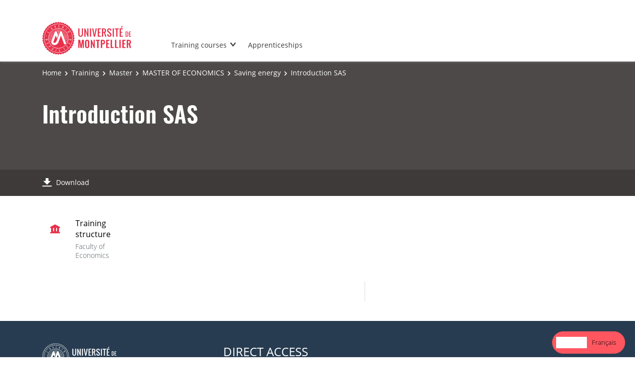

--- FILE ---
content_type: text/html; charset=UTF-8
request_url: https://formations.umontpellier.fr/fr/formations/master-XB/master-economie-KJSB6U1E/economie-de-l-energie-KKFGTBAL/introduction-sas-KYJYS328.html
body_size: 4147
content:

<!DOCTYPE html>
<html xmlns="http://www.w3.org/1999/xhtml" xml:lang="fr" lang="fr"><head><meta http-equiv="Content-Type" content="text/html; charset=UTF-8" /><meta content="width=device-width, initial-scale=1, shrink-to-fit=no, maximum-scale=1, user-scalable=0" name="viewport" /><meta content="Ametys CMS Open source (http://www.ametys.org)" name="generator" /><link href="/skins/UMontpellier/resources/templates/common/img/favicon/apple-touch-icon.png" sizes="76x76" rel="apple-touch-icon" /><link href="/skins/UMontpellier/resources/templates/common/img/favicon/favicon-32x32.png" sizes="32x32" type="image/png" rel="icon" /><link href="/skins/UMontpellier/resources/templates/common/img/favicon/favicon-16x16.png" sizes="16x16" type="image/png" rel="icon" /><link href="/skins/UMontpellier/resources/templates/common/img/favicon/site.webmanifes" rel="manifest" /><link href="/skins/UMontpellier/resources/img/favicon/favicon.ico" rel="shortcut icon" /><meta content="/skins/UMontpellier/resources/img/favicon/browserconfig.xml" name="msapplication-config" /><meta content="#ffffff" name="theme-color" /><meta content="Universit&eacute; de Montpellier" name="apple-mobile-web-app-title" /><meta content="Universit&eacute; de Montpellier" name="application-name" /><meta content="width=device-width, initial-scale=1, shrink-to-fit=no, maximum-scale=1, user-scalable=0" name="viewport" /><title>Introduction SAS - Catalogue des formations - UM</title><meta name="generator" content="Ametys CMS Open source (http://www.ametys.org)" /><meta content="Ametys V4" name="author" /><meta content="Ametys V4" name="copyright" /><meta content="fr" name="language" /><meta content="15 days" name="revisit-after" /><meta content="Introduction SAS" name="DC.title" /><meta content="p00000003119#utilisateurs" name="DC.creator" /><meta content="p00000003119#utilisateurs" name="DC.publisher" /><meta content="p00000003119#utilisateurs" name="DC.contributor" /><meta content="2023-12-08" name="DC.date" /><meta content="Text" name="DC.type" /><meta content="text/html" name="DC.format" /><meta content="courseContent://e41ccb68-736a-4674-9c13-b238f8142e00" name="DC.identifier" /><meta content="fr" name="DC.language" /><meta content="fr" name="DC.coverage" /><!----><link href="https://formations.umontpellier.fr" hreflang="fr" rel="alternate" /><link href="https://formations-en.umontpellier.fr" hreflang="en" rel="alternate" /><noscript><div><img alt="" style="border:0" src="https://stats.umontpellier.fr/matomo.php?idsite=14&amp;rec=1" /></div></noscript><link href="/plugins/cms/dublincore/content.rdf?contentId=courseContent://e41ccb68-736a-4674-9c13-b238f8142e00" rel="meta" /><link type="text/css" rel="stylesheet" href="/_plugins/web/resources-minimized/MTQ5Nzc1OTI2OQ.css" /><link type="text/css" rel="stylesheet" href="/_plugins/web/resources-minimized/LTE3MTA5ODcxMzA.css" media="print,screen" /><link type="text/css" rel="stylesheet" href="/_plugins/web/resources-minimized/LTExNDk2Mzc0ODA.css" media="screen" /><link type="text/css" rel="stylesheet" href="/_plugins/web/resources-minimized/MTExNjk0NTUwMw.css" /><script type="text/javascript" src="/_plugins/web/resources-minimized/LTIwMTcyMTEwNDI.js"></script><script type="text/javascript"><!--

            $ = $j = jQuery.noConflict();
        
// --></script><script type="text/javascript" src="/_plugins/web/resources-minimized/LTE2NjQ1NDAwODI.js"></script><script type="text/javascript"><!--

            mejs.i18n.language('fr');
        
// --></script><script type="text/javascript"><!--

            ametysUser = null;
            
            var _ametysUserCallbacks = [];
            var _ametysUserRunning = false;
            
            var _fillUserInputs = function(id, field, callback)
            {
                if (this[field])
                {
                    var input = document.getElementById(id);
                    if (!input.value)
                    {
                        input.value = this[field];
                        if (typeof callback == "function")
                        {
                           callback(id, input, this[field]);
                        }
                    }
                }
            }
            
            
            
            function getAmetysUser(callback)
            {
                if (ametysUser && typeof(callback) == "function")
                {
                    callback(ametysUser);
                }
                else
                {
                    if (typeof(callback) == "function")
                    {
                        _ametysUserCallbacks.push(callback);
                    }
                    
                    if (!_ametysUserRunning)
                    {
                        _ametysUserRunning = true;
                        
                        $j.ajax({
                            url: "/_plugins/cms/current-user",
                            dataType: "json",
                            error: function(result, status, error) {
                                console.log(error);
                                ametysUser = null;
                                _ametysUserRunning = false;
                            },
                            success: function(user) {
                                ametysUser = user;
                                
                                if (ametysUser)
                                {
                                    ametysUser.fill = _fillUserInputs;
                                }
                                
                                for (var i=0; i < _ametysUserCallbacks.length; i++)
                                {
                                    try 
                                    {
                                        _ametysUserCallbacks[i](ametysUser);
                                    } 
                                    catch(e) 
                                    {
                                        console.error("Failed to invoked callback function " + _ametysUserCallbacks[i].name + ":", e);
                                    }
                                }
                                
                                _ametysUserRunning = false;
                            }
                        });
                    }
                }
            }
        
// --></script><script type="text/javascript"><!--

           ametysCookieConsentListener = [];
            
           
                function ametysCallCookieConsentListener(accept)
                {
                    for (var i = 0; i < ametysCookieConsentListener.length; i++)
                    {
                       ametysCookieConsentListener[i].apply(window, [accept]);
                    }
                }

                
// --></script><script type="text/javascript" src="/_plugins/web/resources-minimized/LTczNTA3MTcz.js"></script><script type="text/javascript"><!--

            AmetysFront.CONTEXT_PATH = '';
            AmetysFront.ABSOLUTE_CONTEXT_PATH = 'https://formations.umontpellier.fr';
            AmetysFront.URI_PREFIX = '';
            AmetysFront.ABSOLUTE_URI_PREFIX = 'https://formations.umontpellier.fr';
            AmetysFront.MAX_UPLOAD_SIZE = 10485760 - 1000; // 1000 for request overhead
                
            AmetysFront.setAppParameter('siteName', 'um1');
            AmetysFront.setAppParameter('sitemapLanguage', 'fr');
            AmetysFront.setAppParameter('locale', 'fr');
        
// --></script><script type="text/javascript" src="/_plugins/web/resources-minimized/MTY4MDUzOTU5Ng.js"></script><script type="text/javascript"><!--

          $(document).on('ready', function () {
            // initialization of popups
            $.HSCore.components.HSPopup.init('.js-fancybox', {
              transitionEffect: false
            });
          });
        
// --></script><script type="text/javascript"><!--

            contextPath = ""; 
        
// --></script><script type="text/javascript" src="/_plugins/web/resources-minimized/ODAxMjI1MDY2.js"></script><script src="https://cdn.weglot.com/weglot.min.js" type="text/javascript"></script><script><!--

        Weglot.initialize(
        { api_key: 'wg_5c19639d0e6c3c7e3b7810bec1da3b937' }
        );
        
// --></script><script type="text/javascript"><!--

                  var _paq = _paq || [];
                  
                  ametysCookieConsentListener.push(function(accept) {
                    if (accept)
                    {
                        _paq.push(["setDocumentTitle", document.domain + "/" + document.title]);
                        _paq.push(['setConsentGiven']);
                      (function() {
                        var u=(("https:" == document.location.protocol) ? "https://" : "http://") + "stats.umontpellier.fr/";
                        _paq.push(["setTrackerUrl", u+"matomo.php"]);
                        
                        var searchTracking = false;
                        var searchKeyword = $j("input[name='user.input.criterion.common$titleorwording$textfield$1']").val();
                        if (typeof searchKeyword !== "undefined" && searchKeyword != '')
                        {
                            // Internal search tracking on a search result page
                            _paq.push(["trackSiteSearch", searchKeyword.toLowerCase(), false, false]);
                            searchTracking = true;
                        }
                        
                        if (!searchTracking)
                        {
                            _paq.push(["trackPageView"]);
                        }
                        _paq.push(["enableLinkTracking"]);
                        _paq.push(["setSiteId", "14"]);
                        var d=document, g=d.createElement("script"), s=d.getElementsByTagName("script")[0]; g.type="text/javascript";
                        g.defer=true; g.async=true; g.src=u+"matomo.js"; s.parentNode.insertBefore(g,s);
                      })();
                        }
                        else
                        {
                            _paq.push(['forgetConsentGiven']);
                        }
                    });
                  
            
// --></script><script type="text/javascript" src="/_plugins/web/resources-minimized/LTE5MjAzMTMwMDY.js"></script></head><body><header data-header-fix-effect="slide" data-header-fix-moment="600" id="js-header" class="ametys-header"><div class="ametys-header-top"><div class="container"><div class="ametys-header-top-inner"><p></p></div></div></div><div class="ametys-header-main"><div class="container"><div class="ametys-header-main-inner"><div class="ametys-header-logo"><a href="/fr/index.html"><img alt="Catalogue des formations - UM" src="/skins/UMontpellier/resources/templates/common/img/logo-header.svg" class="ametys-header-logo__img-desktop" /><img alt="Catalogue des formations - UM" src="/skins/UMontpellier/resources/templates/common/img/logo-header-mobile.svg" class="ametys-header-logo__img-mobile" /></a></div><div class="ametys-header-menu-wrap"><button data-target="#mainMenu" data-toggle="collapse" aria-controls="navBar" aria-expanded="false" type="button" class="ametys-hamburger"><span class="ametys-hamburger__box"><span class="ametys-hamburger__inner"></span></span></button><ul class="ametys-header-menu collapse" id="mainMenu"><li data-max-width="60%" data-animation-out="fadeOut" data-animation-in="fadeIn" class="ametys-header-menu__item hs-has-sub-menu"><a target="_blank" aria-expanded="false" aria-haspopup="true" href="/fr/campus.html" class="ametys-header-menu__link">Les formations</a><ul class="ametys-header-sub-menu hs-sub-menu"><li class="ametys-header-sub-menu__item"><a target="_blank" aria-expanded="false" aria-haspopup="true" href="/fr/campus/formations-courtes.html" class="ametys-header-sub-menu__link">Formations courtes</a></li><li class="ametys-header-sub-menu__item"><a target="_blank" aria-expanded="false" aria-haspopup="true" href="/fr/campus/formation-continue.html" class="ametys-header-sub-menu__link">Formation continue</a></li></ul></li><li data-max-width="60%" data-animation-out="fadeOut" data-animation-in="fadeIn" class="ametys-header-menu__item"><a target="_blank" aria-expanded="false" aria-haspopup="true" href="/fr/formations-alternance.html" class="ametys-header-menu__link">Formations en alternance (apprentissage)</a></li></ul></div><script><!--


              $.HSCore.helpers.HSHamburgers.init('.ametys-hamburger');

              $('.ametys-header-menu').HSMegaMenu({
                  
                event: 'hover',
                pageContainer: $('.container'),
                breakpoint: 767
                  
              });
                        
        
// --></script></div></div></div></header><main class="ametys-main"><div data-ametys-zone="default" id="ametys-cms-zone-default"><div data-ametys-zone-level="1" id="ametys-cms-zone-default-item-N10040" class="first last"><div class="ametys-cms-content  wrapper"><div style="min-height: 280px;" class="ametys-main-banner-alt"><div class="container position-relative g-z-index-3"><ul class="ametys-breadcrumbs mb-0"><li class="ametys-breadcrumbs__item"><a href="/fr/index.html" class="ametys-breadcrumbs__link">Accueil</a></li><li class="ametys-breadcrumbs__item"><a href="/fr/formations.html" class="ametys-breadcrumbs__link">Formations</a></li><li class="ametys-breadcrumbs__item"><a href="/fr/formations/master-XB.html" class="ametys-breadcrumbs__link">Master</a></li><li class="ametys-breadcrumbs__item"><a href="/fr/formations/master-XB/master-economie-KJSB6U1E.html" class="ametys-breadcrumbs__link">MASTER ECONOMIE</a></li><li class="ametys-breadcrumbs__item"><a href="/fr/formations/master-XB/master-economie-KJSB6U1E/economie-de-l-energie-KKFGTBAL.html" class="ametys-breadcrumbs__link">Economie de l&#039;&eacute;nergie</a></li><li class="ametys-breadcrumbs__item">Introduction SAS</li></ul></div><div class="container position-relative g-z-index-4 my-auto"><h1 class="ametys-main-banner-alt__title mb-0">Introduction SAS</h1></div><footer class="ametys-main-banner-alt-footer g-z-index-3"><div class="container"><div class="ametys-main-banner-alt-footer-inner"><div class="ametys-main-banner-alt-footer-section"><ul class="ametys-main-banner-alt-action-list"><li class="ametys-main-banner-alt-action-list__item"><a target="_blank" href="/plugins/odf-web/um1/_content/course-course1-introduction-sas-fr/Introduction%20SAS.pdf" class="ametys-main-banner-alt-action-list__link"><span class="ametys-main-banner-alt-action-list__item-icon ametys-icon-download"></span><span class="ametys-main-banner-alt-action-list__item-text">T&eacute;l&eacute;charger</span></a></li></ul></div></div></div></footer></div><div class="ametys-main-content course-single course"><section class="g-py-40"><div class="container"><ul class="ametys-benefits-alt"><li class="ametys-benefits-alt__item"><div class="ametys-benefits-alt__item-icon"><span class="ametys-icon-building"></span></div><div class="ametys-benefits-alt__item-description"><h2 class="ametys-benefits-alt__item-title">Structure de formation</h2><p class="ametys-benefits-alt__item-text">Facult&eacute; d&#039;&eacute;conomie</p></div></li></ul></div></section><div class="container"><div class="ametys-courses-single-two-columns-content"><div class="ametys-courses-single-two-columns-content__body"></div><aside class="ametys-courses-single-two-columns-content__sidebar"></aside></div></div></div></div></div></div></main><footer class="ametys-footer"><div class="container"><div class="ametys-footer-inner"><div class="ametys-footer-left"><div class="ametys-footer-logo"><a href="#"><img alt="Ametys Campus" src="/skins/UMontpellier/resources/templates/common/img/logo-footer.svg" /></a></div><div class="ametys-footer-address"><p>Universit&eacute; de Montpellier <br />163 rue Auguste Broussonnet <br /> 34090 Montpellier</p></div><ul class="ametys-footer-social"><li class="ametys-footer-social__item"><a target="_blank" href="https://www.facebook.com/univmontpellier" class="ametys-footer-social__link"><span class="ametys-footer-social__item-icon fab fa-facebook-f"></span></a></li><li class="ametys-footer-social__item"><a target="_blank" href="https://twitter.com/umontpellier" class="ametys-footer-social__link"><span class="ametys-footer-social__item-icon fab fa-twitter"></span></a></li><li class="ametys-footer-social__item"><a target="_blank" href="https://www.linkedin.com/school/universite-de-montpellier" class="ametys-footer-social__link"><span class="ametys-footer-social__item-icon fab fa-linkedin-in"></span></a></li><li class="ametys-footer-social__item"><a target="_blank" href="https://www.youtube.com/user/umontpellier" class="ametys-footer-social__link"><span class="ametys-footer-social__item-icon fab fa-youtube"></span></a></li><li class="ametys-footer-social__item"><a target="_blank" href="https://www.instagram.com/umontpellier" class="ametys-footer-social__link"><span class="ametys-footer-social__item-icon fab fa-instagram"></span></a></li></ul></div><div class="ametys-footer-middle"><div class="ametys-footer-middle-inner"><div class="ametys-footer-middle-section"><h4 class="ametys-footer-title">Acc&egrave;s directs</h4><ul class="ametys-footer-menu"><li class="ametys-footer-menu__item"><a href="/fr/mentions-legales.html" class="ametys-footer-menu__link">Mentions l&eacute;gales</a></li></ul></div></div></div></div></div></footer><script type="text/javascript"><!--

                        ametysCallCookieConsentListener(true);
                   
// --></script></body></html>


--- FILE ---
content_type: text/html; charset=UTF-8
request_url: https://formations-en.umontpellier.fr/fr/formations/master-XB/master-economie-KJSB6U1E/economie-de-l-energie-KKFGTBAL/introduction-sas-KYJYS328.html
body_size: 4377
content:

<!DOCTYPE html>
<html xmlns="http://www.w3.org/1999/xhtml" xml:lang="fr" lang="en" data-wg-translated="en"><head><meta http-equiv="Content-Type" content="text/html; charset=UTF-8"><meta content="width=device-width, initial-scale=1, shrink-to-fit=no, maximum-scale=1, user-scalable=0" name="viewport"><meta content="Ametys CMS Open source (http://www.ametys.org)" name="generator"><link href="/skins/UMontpellier/resources/templates/common/img/favicon/apple-touch-icon.png" sizes="76x76" rel="apple-touch-icon"><link href="/skins/UMontpellier/resources/templates/common/img/favicon/favicon-32x32.png" sizes="32x32" type="image/png" rel="icon"><link href="/skins/UMontpellier/resources/templates/common/img/favicon/favicon-16x16.png" sizes="16x16" type="image/png" rel="icon"><link href="/skins/UMontpellier/resources/templates/common/img/favicon/site.webmanifes" rel="manifest"><link href="/skins/UMontpellier/resources/img/favicon/favicon.ico" rel="shortcut icon"><meta content="/skins/UMontpellier/resources/img/favicon/browserconfig.xml" name="msapplication-config"><meta content="#ffffff" name="theme-color"><meta content="Universit&eacute; de Montpellier" name="apple-mobile-web-app-title"><meta content="Universit&eacute; de Montpellier" name="application-name"><meta content="width=device-width, initial-scale=1, shrink-to-fit=no, maximum-scale=1, user-scalable=0" name="viewport"><title>Introduction SAS - Training Catalogue - UM</title><meta name="generator" content="Ametys CMS Open source (http://www.ametys.org)"><meta content="Ametys V4" name="author"><meta content="Ametys V4" name="copyright"><meta content="fr" name="language"><meta content="15 days" name="revisit-after"><meta content="Introduction SAS" name="DC.title"><meta content="p00000003119#utilisateurs" name="DC.creator"><meta content="p00000003119#utilisateurs" name="DC.publisher"><meta content="p00000003119#utilisateurs" name="DC.contributor"><meta content="2023-12-08" name="DC.date"><meta content="Text" name="DC.type"><meta content="text/html" name="DC.format"><meta content="courseContent://e41ccb68-736a-4674-9c13-b238f8142e00" name="DC.identifier"><meta content="fr" name="DC.language"><meta content="fr" name="DC.coverage"><!----><noscript><div><img alt="" style="border:0" src="https://stats.umontpellier.fr/matomo.php?idsite=14&amp;rec=1"></div></noscript><link href="/plugins/cms/dublincore/content.rdf?contentId=courseContent://e41ccb68-736a-4674-9c13-b238f8142e00" rel="meta"><link type="text/css" rel="stylesheet" href="/_plugins/web/resources-minimized/MTQ5Nzc1OTI2OQ.css"><link type="text/css" rel="stylesheet" href="/_plugins/web/resources-minimized/LTE3MTA5ODcxMzA.css" media="print,screen"><link type="text/css" rel="stylesheet" href="/_plugins/web/resources-minimized/LTExNDk2Mzc0ODA.css" media="screen"><link type="text/css" rel="stylesheet" href="/_plugins/web/resources-minimized/MTExNjk0NTUwMw.css"><script type="text/javascript" src="/_plugins/web/resources-minimized/LTIwMTcyMTEwNDI.js"></script><script type="text/javascript"><!--

            $ = $j = jQuery.noConflict();
        
// --></script><script type="text/javascript" src="/_plugins/web/resources-minimized/LTE2NjQ1NDAwODI.js"></script><script type="text/javascript"><!--

            mejs.i18n.language('fr');
        
// --></script><script type="text/javascript"><!--

            ametysUser = null;
            
            var _ametysUserCallbacks = [];
            var _ametysUserRunning = false;
            
            var _fillUserInputs = function(id, field, callback)
            {
                if (this[field])
                {
                    var input = document.getElementById(id);
                    if (!input.value)
                    {
                        input.value = this[field];
                        if (typeof callback == "function")
                        {
                           callback(id, input, this[field]);
                        }
                    }
                }
            }
            
            
            
            function getAmetysUser(callback)
            {
                if (ametysUser && typeof(callback) == "function")
                {
                    callback(ametysUser);
                }
                else
                {
                    if (typeof(callback) == "function")
                    {
                        _ametysUserCallbacks.push(callback);
                    }
                    
                    if (!_ametysUserRunning)
                    {
                        _ametysUserRunning = true;
                        
                        $j.ajax({
                            url: "/_plugins/cms/current-user",
                            dataType: "json",
                            error: function(result, status, error) {
                                console.log(error);
                                ametysUser = null;
                                _ametysUserRunning = false;
                            },
                            success: function(user) {
                                ametysUser = user;
                                
                                if (ametysUser)
                                {
                                    ametysUser.fill = _fillUserInputs;
                                }
                                
                                for (var i=0; i < _ametysUserCallbacks.length; i++)
                                {
                                    try 
                                    {
                                        _ametysUserCallbacks[i](ametysUser);
                                    } 
                                    catch(e) 
                                    {
                                        console.error("Failed to invoked callback function " + _ametysUserCallbacks[i].name + ":", e);
                                    }
                                }
                                
                                _ametysUserRunning = false;
                            }
                        });
                    }
                }
            }
        
// --></script><script type="text/javascript"><!--

           ametysCookieConsentListener = [];
            
           
                function ametysCallCookieConsentListener(accept)
                {
                    for (var i = 0; i < ametysCookieConsentListener.length; i++)
                    {
                       ametysCookieConsentListener[i].apply(window, [accept]);
                    }
                }

                
// --></script><script type="text/javascript" src="/_plugins/web/resources-minimized/LTczNTA3MTcz.js"></script><script type="text/javascript"><!--

            AmetysFront.CONTEXT_PATH = '';
            AmetysFront.ABSOLUTE_CONTEXT_PATH = 'https://formations-en.umontpellier.fr';
            AmetysFront.URI_PREFIX = '';
            AmetysFront.ABSOLUTE_URI_PREFIX = 'https://formations-en.umontpellier.fr';
            AmetysFront.MAX_UPLOAD_SIZE = 10485760 - 1000; // 1000 for request overhead
                
            AmetysFront.setAppParameter('siteName', 'um1');
            AmetysFront.setAppParameter('sitemapLanguage', 'fr');
            AmetysFront.setAppParameter('locale', 'fr');
        
// --></script><script type="text/javascript" src="/_plugins/web/resources-minimized/MTY4MDUzOTU5Ng.js"></script><script type="text/javascript"><!--

          $(document).on('ready', function () {
            // initialization of popups
            $.HSCore.components.HSPopup.init('.js-fancybox', {
              transitionEffect: false
            });
          });
        
// --></script><script type="text/javascript"><!--

            contextPath = ""; 
        
// --></script><script type="text/javascript" src="/_plugins/web/resources-minimized/ODAxMjI1MDY2.js"></script><script type="application/json" id="weglot-data">{"allLanguageUrls":{"fr":"https://formations.umontpellier.fr/fr/formations/master-XB/master-economie-KJSB6U1E/economie-de-l-energie-KKFGTBAL/introduction-sas-KYJYS328.html","en":"https://formations-en.umontpellier.fr/fr/formations/master-XB/master-economie-KJSB6U1E/economie-de-l-energie-KKFGTBAL/introduction-sas-KYJYS328.html"},"originalCanonicalUrl":"https://formations.umontpellier.fr/fr/formations/master-XB/master-economie-KJSB6U1E/economie-de-l-energie-KKFGTBAL/introduction-sas-KYJYS328.html","originalPath":"/fr/formations/master-XB/master-economie-KJSB6U1E/economie-de-l-energie-KKFGTBAL/introduction-sas-KYJYS328.html","settings":{"auto_switch":true,"auto_switch_fallback":null,"category":11,"custom_settings":{"button_style":{"with_name":true,"full_name":true,"is_dropdown":false,"with_flags":false,"flag_type":"shiny","custom_css":".country-selector {\r\n    padding: 7px!important;\r\n    border: solid 1px!important;\r\n    border-color: #ff5660!important;\r\n    border-radius: 50px!important;\r\n    background-color: #ff5660!important;\r\n  \tcolor: #ffffff!important;\r\n}\r\n\r\n.wg-list.country-selector .wgcurrent a {\r\n    text-decoration: none!important;\r\n  \tcolor: #ffffff!important;\r\n}\r\n\r\n.wg-list.country-selector a:hover {\r\n    text-decoration: none!important;\r\n    color: #ffffff!important;\r\n}"},"switchers":[],"translate_search":false,"loading_bar":true,"hide_switcher":false,"translate_images":false,"subdomain":false,"wait_transition":true,"dynamic":""},"deleted_at":null,"dynamics":[],"excluded_blocks":[{"value":"body.search.search-results","description":"résultats de recherche"}],"excluded_paths":[{"excluded_languages":["en"],"language_button_displayed":false,"type":"CONTAIN","value":"/recherche/unites-de-recherche/"}],"external_enabled":false,"host":"formations.umontpellier.fr","is_dns_set":false,"is_https":true,"language_from":"fr","language_from_custom_flag":null,"language_from_custom_name":null,"languages":[{"connect_host_destination":{"is_dns_set":true,"created_on_aws":1676284361,"host":"formations-en.umontpellier.fr"},"custom_code":null,"custom_flag":null,"custom_local_name":null,"custom_name":null,"enabled":true,"language_to":"en"}],"media_enabled":false,"page_views_enabled":true,"technology_id":12,"technology_name":"Other","translation_engine":3,"url_type":"SUBDOMAIN","versions":{"translation":1764671616,"slugTranslation":1639470901}}}</script>
<script src="https://cdn.weglot.com/weglot.min.js" type="text/javascript"></script><script><!--

        Weglot.initialize(
        { api_key: 'wg_5c19639d0e6c3c7e3b7810bec1da3b937' }
        );
        
// --></script><script type="text/javascript"><!--

                  var _paq = _paq || [];
                  
                  ametysCookieConsentListener.push(function(accept) {
                    if (accept)
                    {
                        _paq.push(["setDocumentTitle", document.domain + "/" + document.title]);
                        _paq.push(['setConsentGiven']);
                      (function() {
                        var u=(("https:" == document.location.protocol) ? "https://" : "http://") + "stats.umontpellier.fr/";
                        _paq.push(["setTrackerUrl", u+"matomo.php"]);
                        
                        var searchTracking = false;
                        var searchKeyword = $j("input[name='user.input.criterion.common$titleorwording$textfield$1']").val();
                        if (typeof searchKeyword !== "undefined" && searchKeyword != '')
                        {
                            // Internal search tracking on a search result page
                            _paq.push(["trackSiteSearch", searchKeyword.toLowerCase(), false, false]);
                            searchTracking = true;
                        }
                        
                        if (!searchTracking)
                        {
                            _paq.push(["trackPageView"]);
                        }
                        _paq.push(["enableLinkTracking"]);
                        _paq.push(["setSiteId", "14"]);
                        var d=document, g=d.createElement("script"), s=d.getElementsByTagName("script")[0]; g.type="text/javascript";
                        g.defer=true; g.async=true; g.src=u+"matomo.js"; s.parentNode.insertBefore(g,s);
                      })();
                        }
                        else
                        {
                            _paq.push(['forgetConsentGiven']);
                        }
                    });
                  
            
// --></script><script type="text/javascript" src="/_plugins/web/resources-minimized/LTE5MjAzMTMwMDY.js"></script><link href="https://formations.umontpellier.fr/fr/formations/master-XB/master-economie-KJSB6U1E/economie-de-l-energie-KKFGTBAL/introduction-sas-KYJYS328.html" hreflang="fr" rel="alternate"><link href="https://formations-en.umontpellier.fr/fr/formations/master-XB/master-economie-KJSB6U1E/economie-de-l-energie-KKFGTBAL/introduction-sas-KYJYS328.html" hreflang="en" rel="alternate"></head><body><header data-header-fix-effect="slide" data-header-fix-moment="600" id="js-header" class="ametys-header"><div class="ametys-header-top"><div class="container"><div class="ametys-header-top-inner"><p></p></div></div></div><div class="ametys-header-main"><div class="container"><div class="ametys-header-main-inner"><div class="ametys-header-logo"><a href="/fr/index.html"><img alt="Training catalog - UM" src="/skins/UMontpellier/resources/templates/common/img/logo-header.svg" class="ametys-header-logo__img-desktop"><img alt="Training catalog - UM" src="/skins/UMontpellier/resources/templates/common/img/logo-header-mobile.svg" class="ametys-header-logo__img-mobile"></a></div><div class="ametys-header-menu-wrap"><button data-target="#mainMenu" data-toggle="collapse" aria-controls="navBar" aria-expanded="false" type="button" class="ametys-hamburger"><span class="ametys-hamburger__box"><span class="ametys-hamburger__inner"></span></span></button><ul class="ametys-header-menu collapse" id="mainMenu"><li data-max-width="60%" data-animation-out="fadeOut" data-animation-in="fadeIn" class="ametys-header-menu__item hs-has-sub-menu"><a target="_blank" aria-expanded="false" aria-haspopup="true" href="/fr/campus.html" class="ametys-header-menu__link">Training courses</a><ul class="ametys-header-sub-menu hs-sub-menu"><li class="ametys-header-sub-menu__item"><a target="_blank" aria-expanded="false" aria-haspopup="true" href="/fr/campus/formations-courtes.html" class="ametys-header-sub-menu__link">Short courses</a></li><li class="ametys-header-sub-menu__item"><a target="_blank" aria-expanded="false" aria-haspopup="true" href="/fr/campus/formation-continue.html" class="ametys-header-sub-menu__link">Continuing education</a></li></ul></li><li data-max-width="60%" data-animation-out="fadeOut" data-animation-in="fadeIn" class="ametys-header-menu__item"><a target="_blank" aria-expanded="false" aria-haspopup="true" href="/fr/formations-alternance.html" class="ametys-header-menu__link">Apprenticeships</a></li></ul></div><script><!--


              $.HSCore.helpers.HSHamburgers.init('.ametys-hamburger');

              $('.ametys-header-menu').HSMegaMenu({
                  
                event: 'hover',
                pageContainer: $('.container'),
                breakpoint: 767
                  
              });
                        
        
// --></script></div></div></div></header><main class="ametys-main"><div data-ametys-zone="default" id="ametys-cms-zone-default"><div data-ametys-zone-level="1" id="ametys-cms-zone-default-item-N10040" class="first last"><div class="ametys-cms-content  wrapper"><div style="min-height: 280px;" class="ametys-main-banner-alt"><div class="container position-relative g-z-index-3"><ul class="ametys-breadcrumbs mb-0"><li class="ametys-breadcrumbs__item"><a href="/fr/index.html" class="ametys-breadcrumbs__link">Home</a></li><li class="ametys-breadcrumbs__item"><a href="/fr/formations.html" class="ametys-breadcrumbs__link">Training</a></li><li class="ametys-breadcrumbs__item"><a href="/fr/formations/master-XB.html" class="ametys-breadcrumbs__link">Master</a></li><li class="ametys-breadcrumbs__item"><a href="/fr/formations/master-XB/master-economie-KJSB6U1E.html" class="ametys-breadcrumbs__link">MASTER OF ECONOMICS</a></li><li class="ametys-breadcrumbs__item"><a href="/fr/formations/master-XB/master-economie-KJSB6U1E/economie-de-l-energie-KKFGTBAL.html" class="ametys-breadcrumbs__link">Saving energy</a></li><li class="ametys-breadcrumbs__item">Introduction SAS</li></ul></div><div class="container position-relative g-z-index-4 my-auto"><h1 class="ametys-main-banner-alt__title mb-0">Introduction SAS</h1></div><footer class="ametys-main-banner-alt-footer g-z-index-3"><div class="container"><div class="ametys-main-banner-alt-footer-inner"><div class="ametys-main-banner-alt-footer-section"><ul class="ametys-main-banner-alt-action-list"><li class="ametys-main-banner-alt-action-list__item"><a target="_blank" href="/plugins/odf-web/um1/_content/course-course1-introduction-sas-fr/Introduction%20SAS.pdf" class="ametys-main-banner-alt-action-list__link"><span class="ametys-main-banner-alt-action-list__item-icon ametys-icon-download"></span><span class="ametys-main-banner-alt-action-list__item-text">Download</span></a></li></ul></div></div></div></footer></div><div class="ametys-main-content course-single course"><section class="g-py-40"><div class="container"><ul class="ametys-benefits-alt"><li class="ametys-benefits-alt__item"><div class="ametys-benefits-alt__item-icon"><span class="ametys-icon-building"></span></div><div class="ametys-benefits-alt__item-description"><h2 class="ametys-benefits-alt__item-title">Training structure</h2><p class="ametys-benefits-alt__item-text">Faculty of Economics</p></div></li></ul></div></section><div class="container"><div class="ametys-courses-single-two-columns-content"><div class="ametys-courses-single-two-columns-content__body"></div><aside class="ametys-courses-single-two-columns-content__sidebar"></aside></div></div></div></div></div></div></main><footer class="ametys-footer"><div class="container"><div class="ametys-footer-inner"><div class="ametys-footer-left"><div class="ametys-footer-logo"><a href="#"><img alt="Ametys Campus" src="/skins/UMontpellier/resources/templates/common/img/logo-footer.svg"></a></div><div class="ametys-footer-address"><p>University of Montpellier <br/>163 rue Auguste Broussonnet <br/> 34090 Montpellier</p></div><ul class="ametys-footer-social"><li class="ametys-footer-social__item"><a target="_blank" href="https://www.facebook.com/univmontpellier" class="ametys-footer-social__link"><span class="ametys-footer-social__item-icon fab fa-facebook-f"></span></a></li><li class="ametys-footer-social__item"><a target="_blank" href="https://twitter.com/umontpellier" class="ametys-footer-social__link"><span class="ametys-footer-social__item-icon fab fa-twitter"></span></a></li><li class="ametys-footer-social__item"><a target="_blank" href="https://www.linkedin.com/school/universite-de-montpellier" class="ametys-footer-social__link"><span class="ametys-footer-social__item-icon fab fa-linkedin-in"></span></a></li><li class="ametys-footer-social__item"><a target="_blank" href="https://www.youtube.com/user/umontpellier" class="ametys-footer-social__link"><span class="ametys-footer-social__item-icon fab fa-youtube"></span></a></li><li class="ametys-footer-social__item"><a target="_blank" href="https://www.instagram.com/umontpellier" class="ametys-footer-social__link"><span class="ametys-footer-social__item-icon fab fa-instagram"></span></a></li></ul></div><div class="ametys-footer-middle"><div class="ametys-footer-middle-inner"><div class="ametys-footer-middle-section"><h4 class="ametys-footer-title">Direct access</h4><ul class="ametys-footer-menu"><li class="ametys-footer-menu__item"><a href="/fr/mentions-legales.html" class="ametys-footer-menu__link">Terms of use</a></li></ul></div></div></div></div></div></footer><script type="text/javascript"><!--

                        ametysCallCookieConsentListener(true);
                   
// --></script></body></html>


--- FILE ---
content_type: image/svg+xml
request_url: https://formations-en.umontpellier.fr/skins/UMontpellier/resources/templates/common/img/logo-header-mobile.svg
body_size: 3640
content:
<?xml version="1.0" standalone="no"?>
<!DOCTYPE svg PUBLIC "-//W3C//DTD SVG 20010904//EN"
 "http://www.w3.org/TR/2001/REC-SVG-20010904/DTD/svg10.dtd">
<svg version="1.0" xmlns="http://www.w3.org/2000/svg"
 width="293.000000pt" height="295.000000pt" viewBox="0 0 293.000000 295.000000"
 preserveAspectRatio="xMidYMid meet">

<g transform="translate(0.000000,295.000000) scale(0.100000,-0.100000)"
fill="#E7314b" stroke="none">
<path d="M1419 2909 c-29 -21 -55 -39 -58 -39 -3 1 -31 14 -61 30 l-55 28 -47
-46 -48 -46 -47 13 c-89 25 -85 26 -126 -28 -40 -55 -51 -58 -133 -42 l-42 8
-27 -57 c-30 -62 -44 -70 -136 -70 -34 0 -36 -1 -55 -62 l-20 -63 -64 -10
c-70 -11 -67 -8 -84 -107 -6 -35 -10 -38 -71 -58 l-65 -22 0 -69 0 -69 -61
-30 c-38 -20 -59 -36 -56 -44 3 -7 8 -37 11 -67 l7 -54 -54 -38 -55 -39 21
-64 21 -64 -48 -49 -48 -49 32 -60 32 -60 -40 -54 -39 -53 39 -56 39 -57 -30
-58 -29 -59 46 -47 46 -48 -13 -47 c-25 -89 -26 -85 28 -126 54 -40 56 -45 42
-128 l-8 -47 58 -27 58 -28 6 -72 7 -72 62 -19 61 -19 10 -64 c11 -71 8 -68
107 -85 35 -6 38 -10 58 -71 l22 -65 67 0 68 0 33 -61 c19 -36 37 -58 44 -56
7 3 37 8 67 11 l54 7 38 -54 39 -55 64 21 64 21 49 -48 49 -48 60 32 59 33 54
-40 54 -40 56 39 57 39 59 -30 60 -30 48 49 47 48 56 -19 c30 -10 61 -19 67
-19 7 0 28 23 46 50 l34 50 72 -6 72 -6 26 53 c15 30 29 55 30 57 2 2 33 7 70
10 l68 7 21 60 21 60 65 10 64 10 9 45 c16 91 13 87 82 110 l65 22 0 69 0 69
59 29 58 30 -8 43 c-15 78 -12 95 24 117 74 48 72 42 52 116 l-18 66 45 46 46
46 -30 62 -31 63 31 43 c40 54 40 77 1 132 l-31 44 30 60 31 60 -49 48 -48 47
19 56 c10 30 19 61 19 67 0 7 -23 28 -50 46 l-51 34 6 72 7 72 -61 31 -61 30
0 68 0 67 -63 20 -62 20 -10 65 -10 65 -50 8 c-84 15 -90 19 -108 86 l-17 61
-70 0 -70 0 -30 61 c-20 38 -36 59 -44 56 -7 -3 -37 -8 -67 -12 l-54 -7 -38
55 -38 55 -65 -21 -64 -21 -49 48 -48 48 -62 -31 -61 -31 -54 39 -54 40 -53
-40z m275 -155 c529 -83 967 -519 1061 -1058 19 -114 19 -328 0 -442 -82 -469
-418 -858 -875 -1014 -248 -84 -569 -82 -826 5 -369 126 -681 438 -809 809
-89 262 -89 579 0 842 125 368 439 681 806 808 207 70 409 86 643 50z"/>
<path d="M1328 2739 c-227 -28 -453 -120 -634 -259 -133 -103 -283 -287 -362
-445 -146 -293 -168 -675 -56 -987 109 -301 349 -571 639 -716 284 -141 644
-167 951 -66 356 116 643 383 784 729 279 682 -82 1460 -784 1689 -160 53
-378 75 -538 55z m12 -89 c0 -15 -7 -20 -25 -20 -20 0 -25 -5 -25 -24 0 -19 6
-25 28 -28 33 -4 37 -32 5 -36 -24 -4 -27 -10 -17 -36 4 -10 18 -16 35 -16 35
0 40 -27 7 -34 -72 -16 -71 -17 -84 60 -23 135 -23 138 11 145 54 12 65 10 65
-11z m328 4 c24 -16 31 -77 11 -89 -6 -4 -8 -14 -4 -23 3 -8 3 -34 -1 -58 -5
-35 -9 -41 -25 -37 -15 4 -19 13 -17 44 3 38 -14 57 -20 22 -9 -54 -12 -61
-30 -56 -17 4 -17 10 -3 109 14 102 15 104 40 104 15 0 37 -7 49 -16z m-634
-179 c31 -107 31 -102 6 -115 -17 -9 -27 0 -85 77 -48 63 -62 89 -53 95 21 13
25 10 59 -37 18 -25 34 -43 36 -42 1 2 -4 27 -13 57 -13 43 -13 54 -2 61 19
12 24 3 52 -96z m964 79 c22 -15 27 -38 16 -68 -8 -22 -34 -8 -34 20 0 13 -4
24 -9 24 -18 0 -20 -32 -5 -70 20 -51 4 -93 -39 -98 -47 -6 -70 32 -51 82 8
22 34 8 34 -20 0 -13 4 -24 9 -24 17 0 19 24 5 59 -18 44 -18 54 7 85 24 30
36 32 67 10z m252 -213 c-11 -14 -42 -51 -70 -81 -44 -49 -51 -53 -64 -40 -13
13 -7 24 56 93 56 62 73 75 84 66 12 -9 11 -16 -6 -38z m-559 15 c174 -44 305
-119 429 -245 172 -173 260 -390 260 -636 0 -246 -88 -463 -260 -636 -176
-179 -391 -269 -641 -269 -196 0 -346 44 -505 149 -199 131 -340 339 -389 572
-19 90 -19 278 0 368 73 348 352 629 698 705 34 8 119 14 188 15 103 1 144 -3
220 -23z m-950 -33 c89 -95 94 -102 80 -116 -10 -10 -28 4 -88 67 -55 58 -71
81 -61 87 20 13 20 13 69 -38z m1723 -183 c14 -22 26 -44 26 -49 0 -16 -29
-21 -37 -6 -7 11 -23 4 -78 -31 -38 -24 -73 -43 -79 -41 -27 9 -11 31 54 73
50 32 70 50 66 61 -7 16 0 33 13 33 5 0 20 -18 35 -40z m-1872 -40 c62 -37 85
-56 81 -67 -5 -12 -16 -14 -52 -9 l-46 6 25 -20 c14 -11 28 -20 33 -20 13 0 7
-20 -7 -26 -15 -6 -186 93 -186 106 0 16 30 31 50 26 60 -17 64 -17 30 4 -19
12 -36 23 -38 25 -5 5 10 35 17 31 3 -2 45 -27 93 -56z m2012 -255 c3 -8 12
-15 20 -15 9 0 20 -9 26 -19 15 -28 13 -33 -10 -21 -17 9 -20 8 -20 -10 0 -13
-7 -20 -20 -20 -13 0 -20 7 -20 19 0 11 -4 22 -9 25 -17 11 -41 -6 -41 -29 0
-33 -28 -40 -36 -9 -4 17 -11 23 -21 20 -8 -3 -19 -6 -24 -6 -5 0 -8 -14 -7
-32 2 -23 -2 -33 -14 -36 -12 -2 -18 7 -23 37 -4 23 -7 44 -7 48 0 7 160 59
188 62 7 1 14 -6 18 -14z m-2166 -41 c37 -9 75 -24 85 -32 24 -22 21 -59 -7
-77 -22 -14 -31 -14 -110 6 -70 17 -86 25 -86 40 0 11 3 19 8 19 8 0 130 -28
155 -36 11 -3 17 0 17 9 0 9 -18 19 -47 26 -116 29 -122 31 -117 46 8 19 20
19 102 -1z m-24 -319 c7 -19 -20 -46 -39 -39 -21 8 -26 32 -9 48 16 17 40 12
48 -9z m2180 0 c7 -19 -20 -46 -39 -39 -21 8 -26 32 -9 48 16 17 40 12 48 -9z
m-26 -236 c51 -10 62 -15 62 -32 0 -18 -5 -19 -46 -13 -54 7 -58 -13 -6 -26
22 -6 32 -15 32 -28 0 -24 3 -24 -74 -4 -156 39 -146 31 -121 90 17 40 13 40
153 13z m-2028 -26 c0 -7 -21 -24 -47 -38 l-48 -25 54 2 c42 2 55 -2 63 -16 5
-10 8 -19 6 -22 -3 -2 -43 -15 -89 -29 -46 -14 -91 -28 -100 -30 -11 -4 -18 2
-22 15 -3 11 0 20 6 20 7 0 4 5 -5 11 -10 5 -18 16 -18 24 0 8 8 19 18 24 15
9 15 10 -4 11 -12 0 -24 6 -27 14 -4 11 9 19 51 31 31 9 77 22 102 29 46 13
59 8 60 -21z m1825 -203 c3 -5 1 -19 -6 -32 -10 -18 -8 -24 7 -35 16 -12 21
-11 36 9 21 29 46 12 30 -19 -9 -15 -6 -22 10 -32 19 -12 23 -11 35 5 7 10 13
22 13 26 0 5 9 4 20 -2 20 -11 20 -11 -2 -50 -13 -22 -26 -40 -30 -40 -16 0
-178 96 -178 105 0 16 39 75 49 75 6 0 13 -4 16 -10z m-1699 -86 c16 -24 16
-27 -2 -50 -30 -40 -128 -97 -153 -89 -27 8 -44 40 -36 65 9 28 114 99 147 99
19 1 33 -7 44 -25z m1613 -185 c39 -37 71 -71 71 -77 0 -30 -28 -17 -101 48
-64 59 -77 75 -68 87 16 18 15 19 98 -58z m-1470 -47 l-19 -47 28 34 c27 31
52 36 52 10 0 -6 -30 -44 -67 -85 -56 -63 -69 -72 -80 -61 -12 11 -11 21 7 63
l20 49 -34 -39 c-30 -35 -56 -42 -56 -14 0 5 30 43 66 84 56 62 69 72 85 64
18 -10 18 -12 -2 -58z m1255 -122 c45 -69 47 -70 70 -55 20 13 25 13 35 2 9
-11 3 -20 -30 -41 -22 -15 -42 -26 -43 -24 -29 35 -114 174 -110 180 13 20 34
3 78 -62z m-1003 9 c41 -21 48 -45 12 -43 -16 0 -29 -17 -59 -77 -33 -68 -40
-77 -56 -68 -17 9 -15 15 21 87 35 69 37 79 23 88 -16 10 -10 34 9 34 5 0 28
-9 50 -21z m760 -126 c15 -43 31 -77 36 -76 41 7 48 6 51 -8 2 -12 -10 -21
-41 -32 l-45 -15 -33 99 c-29 85 -32 101 -19 109 19 12 18 13 51 -77z m-493
35 c6 -6 12 -26 12 -45 0 -39 -39 -86 -64 -77 -11 4 -17 -4 -22 -30 -7 -41
-14 -48 -33 -37 -11 7 -10 27 5 110 l19 102 35 -6 c19 -4 41 -11 48 -17z m272
-18 c0 -15 -7 -20 -25 -20 -20 0 -25 -5 -25 -25 0 -20 5 -25 26 -25 33 0 29
-33 -4 -38 -17 -3 -22 -9 -20 -25 2 -17 11 -23 36 -25 63 -6 29 -42 -40 -42
-24 0 -27 4 -32 43 -11 93 -15 165 -9 171 3 3 26 6 50 6 36 0 43 -3 43 -20z"/>
<path d="M1626 2604 c-8 -29 -3 -39 13 -29 13 8 15 55 2 55 -5 0 -12 -12 -15
-26z"/>
<path d="M1356 2349 c-186 -25 -361 -114 -501 -254 -148 -148 -230 -317 -255
-524 -22 -179 22 -383 118 -546 63 -107 200 -244 307 -307 554 -326 1254 26
1325 667 41 377 -179 753 -529 900 -142 59 -321 84 -465 64z m132 -381 c-3
-166 -8 -202 -25 -184 -9 9 -4 527 6 541 11 18 21 -176 19 -357z m-124 204
c29 -156 29 -152 18 -152 -13 0 -29 61 -47 171 -18 112 -18 119 -6 119 5 0 21
-62 35 -138z m266 133 c0 -19 -32 -208 -41 -242 -11 -40 -29 -59 -29 -30 0 33
54 277 61 277 5 0 9 -2 9 -5z m-411 -99 c20 -55 21 -81 2 -60 -11 11 -41 102
-41 123 0 26 16 0 39 -63z m531 -9 c-12 -32 -26 -57 -31 -57 -13 0 -12 8 12
70 26 68 33 79 37 59 1 -9 -7 -41 -18 -72z m-657 -44 c20 -32 33 -61 30 -66
-7 -12 -15 -2 -53 66 -41 74 -22 74 23 0z m781 -10 c-45 -81 -42 -78 -51 -70
-7 8 7 41 42 96 42 67 49 46 9 -26z m-869 -93 c58 -67 81 -108 56 -98 -11 4
-141 164 -141 173 0 16 25 -6 85 -75z m1025 75 c0 -8 -142 -180 -151 -183 -26
-10 -1 32 62 106 63 72 89 95 89 77z m-734 -40 c20 -13 68 -124 127 -291 l21
-61 -49 -129 c-26 -71 -51 -133 -55 -137 -4 -5 -19 22 -33 60 -60 162 -69 184
-73 180 -8 -8 -214 -558 -214 -571 0 -23 48 -58 88 -63 54 -7 122 25 154 75
14 20 93 219 177 442 194 515 182 487 226 506 44 18 98 5 120 -29 29 -46 385
-1010 385 -1044 0 -73 -80 -114 -150 -78 -31 16 -22 -6 -210 493 -62 163 -106
268 -111 260 -4 -7 -57 -146 -119 -308 -61 -162 -125 -316 -141 -342 -120
-187 -371 -236 -528 -102 -63 55 -85 104 -86 194 0 73 5 87 158 490 87 228
163 423 169 433 23 43 95 54 144 22z m-361 -145 c50 -40 92 -79 93 -87 2 -9
-1 -14 -7 -12 -19 7 -201 170 -201 181 0 12 -4 15 115 -82z m1191 71 c-9 -13
-203 -181 -210 -181 -3 0 -6 6 -6 14 0 8 46 51 101 95 91 73 130 97 115 72z
m-1127 -248 c3 -2 0 -8 -5 -13 -12 -12 -267 137 -259 151 4 6 241 -118 264
-138z m1215 138 c9 -14 -253 -166 -266 -153 -7 7 11 21 59 48 37 21 97 54 133
75 36 20 66 38 67 38 1 1 4 -3 7 -8z m-1391 -177 c86 -30 137 -52 137 -60 0
-8 -3 -14 -7 -14 -17 0 -283 106 -283 113 0 12 8 9 153 -39z m1452 37 c-12
-12 -265 -111 -283 -111 -8 0 -12 6 -10 13 2 6 65 33 139 59 135 47 171 56
154 39z m-1475 -156 c128 -20 137 -22 122 -37 -13 -13 -295 39 -286 54 3 5 18
7 32 4 15 -3 74 -13 132 -21z m1510 16 c0 -9 -22 -15 -182 -46 -80 -16 -131
-15 -114 3 4 4 67 17 139 28 163 26 157 26 157 15z m-1420 -146 c0 -13 -22
-15 -135 -15 -143 0 -189 17 -62 23 182 8 197 8 197 -8z m1407 5 c20 0 32 -4
28 -10 -4 -6 -62 -10 -141 -10 -118 0 -134 2 -134 17 0 14 12 15 107 10 58 -4
121 -7 140 -7z m-82 -126 c85 -16 133 -34 90 -34 -31 0 -193 28 -205 35 -17
10 -11 27 8 21 9 -3 58 -12 107 -22z m-1373 4 c-11 -11 -140 -36 -191 -37 -44
-1 -11 14 67 30 97 21 141 24 124 7z m-46 -136 c-7 -11 -91 -42 -114 -42 -25
0 -4 13 56 36 58 22 69 23 58 6z m1411 -4 c65 -24 87 -38 58 -37 -32 1 -118
34 -123 47 -5 16 -3 16 65 -10z"/>
<path d="M2452 1218 c3 -7 15 -15 27 -16 16 -3 22 1 19 10 -3 7 -15 15 -27 16
-16 3 -22 -1 -19 -10z"/>
<path d="M388 1113 c7 -3 16 -2 19 1 4 3 -2 6 -13 5 -11 0 -14 -3 -6 -6z"/>
<path d="M568 891 c-49 -31 -63 -47 -50 -55 11 -6 122 62 122 75 0 16 -25 9
-72 -20z"/>
<path d="M1277 463 c-10 -10 -8 -53 2 -53 10 0 21 24 21 46 0 15 -12 19 -23 7z"/>
</g>
</svg>
